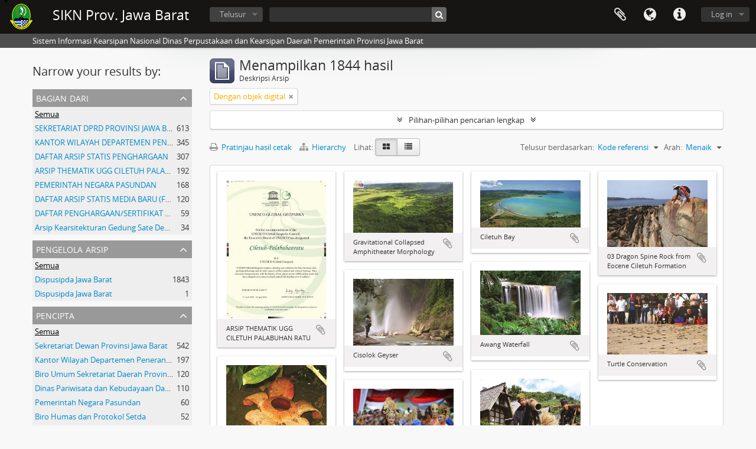

--- FILE ---
content_type: text/html; charset=utf-8
request_url: https://sikn.jabarprov.go.id/index.php/informationobject/browse?sort=referenceCode&view=card&onlyMedia=1&topLod=0&sortDir=asc
body_size: 9652
content:
<!DOCTYPE html>
<html lang="id" dir="ltr">
  <head>
        <meta http-equiv="Content-Type" content="text/html; charset=utf-8" />
<meta http-equiv="X-Ua-Compatible" content="IE=edge,chrome=1" />
    <meta name="title" content="SIKN Prov. Jawa Barat" />
<meta name="description" content="Sistem Informasi Kearsipan Nasional Dinas Perpustakaan dan Kearsipan Daerah Pemerintah Provinsi Jawa Barat" />
<meta name="viewport" content="initial-scale=1.0, user-scalable=no" />
    <title>SIKN Prov. Jawa Barat</title>
    <link rel="shortcut icon" href="/favicon.ico"/>
    <link href="/vendor/jquery-ui/jquery-ui.min.css" media="screen" rel="stylesheet" type="text/css" />
<link media="all" href="/plugins/arDominionPlugin/css/main.css" rel="stylesheet" type="text/css" />
            <script src="/vendor/jquery.js" type="text/javascript"></script>
<script src="/plugins/sfDrupalPlugin/vendor/drupal/misc/drupal.js" type="text/javascript"></script>
<script src="/vendor/yui/yahoo-dom-event/yahoo-dom-event.js" type="text/javascript"></script>
<script src="/vendor/yui/element/element-min.js" type="text/javascript"></script>
<script src="/vendor/yui/button/button-min.js" type="text/javascript"></script>
<script src="/vendor/modernizr.js" type="text/javascript"></script>
<script src="/vendor/jquery-ui/jquery-ui.min.js" type="text/javascript"></script>
<script src="/vendor/jquery.expander.js" type="text/javascript"></script>
<script src="/vendor/jquery.masonry.js" type="text/javascript"></script>
<script src="/vendor/jquery.imagesloaded.js" type="text/javascript"></script>
<script src="/vendor/bootstrap/js/bootstrap.js" type="text/javascript"></script>
<script src="/vendor/URI.js" type="text/javascript"></script>
<script src="/vendor/meetselva/attrchange.js" type="text/javascript"></script>
<script src="/js/qubit.js" type="text/javascript"></script>
<script src="/js/treeView.js" type="text/javascript"></script>
<script src="/js/clipboard.js" type="text/javascript"></script>
<script src="/vendor/yui/connection/connection-min.js" type="text/javascript"></script>
<script src="/vendor/yui/datasource/datasource-min.js" type="text/javascript"></script>
<script src="/vendor/yui/autocomplete/autocomplete-min.js" type="text/javascript"></script>
<script src="/js/autocomplete.js" type="text/javascript"></script>
<script src="/js/dominion.js" type="text/javascript"></script>
  <script type="text/javascript">
//<![CDATA[
jQuery.extend(Qubit, {"relativeUrlRoot":""});
//]]>
</script></head>
  <body class="yui-skin-sam informationobject browse">

    
    


<header id="top-bar">

      <a id="logo" rel="home" href="/index.php/" title=""><img alt="AtoM" src="/images/logo.png" /></a>  
      <h1 id="site-name">
      <a rel="home" title="Beranda" href="/index.php/"><span>SIKN Prov. Jawa Barat</span></a>    </h1>
  
  <nav>

    
  <div id="user-menu">
    <button class="top-item top-dropdown" data-toggle="dropdown" data-target="#"
      aria-expanded="false">
        Log in    </button>

    <div class="top-dropdown-container">

      <div class="top-dropdown-arrow">
        <div class="arrow"></div>
      </div>

      <div class="top-dropdown-header">
        <h2>Telah memiliki akun?</h2>
      </div>

      <div class="top-dropdown-body">

        <form action="/index.php/user/login" method="post">
          <input type="hidden" name="next" value="https://sikn.jabarprov.go.id/index.php/informationobject/browse?sort=referenceCode&amp;view=card&amp;onlyMedia=1&amp;topLod=0&amp;sortDir=asc" id="next" />
          <div class="form-item form-item-email">
  <label for="email">Email <span class="form-required" title="This field is required.">*</span></label>
  <input type="text" name="email" id="email" />
  
</div>

          <div class="form-item form-item-password">
  <label for="password">Kata kunci <span class="form-required" title="This field is required.">*</span></label>
  <input type="password" name="password" autocomplete="off" id="password" />
  
</div>

          <button type="submit">Log in</button>

        </form>

      </div>

      <div class="top-dropdown-bottom"></div>

    </div>
  </div>


    <div id="quick-links-menu" data-toggle="tooltip" data-title="Tautan cepat">

  <button class="top-item" data-toggle="dropdown" data-target="#" aria-expanded="false">Tautan cepat</button>

  <div class="top-dropdown-container">

    <div class="top-dropdown-arrow">
      <div class="arrow"></div>
    </div>

    <div class="top-dropdown-header">
      <h2>Tautan cepat</h2>
    </div>

    <div class="top-dropdown-body">
      <ul>
                              <li><a href="/index.php/" title="Beranda">Beranda</a></li>
                                        <li><a href="/index.php/about" title="Tentang Kami">Tentang Kami</a></li>
                                        <li><a href="http://docs.accesstomemory.org/" title="Bantuan">Bantuan</a></li>
                                                                                              <li><a href="/index.php/privacy" title="Privacy Policy">Privacy Policy</a></li>
                        </ul>
    </div>

    <div class="top-dropdown-bottom"></div>

  </div>

</div>

          <div id="language-menu" data-toggle="tooltip" data-title="Bahasa">

  <button class="top-item" data-toggle="dropdown" data-target="#" aria-expanded="false">Bahasa</button>

  <div class="top-dropdown-container">

    <div class="top-dropdown-arrow">
      <div class="arrow"></div>
    </div>

    <div class="top-dropdown-header">
      <h2>Bahasa</h2>
    </div>

    <div class="top-dropdown-body">
      <ul>
                  <li>
            <a href="/index.php/informationobject/browse?sf_culture=en&amp;sort=referenceCode&amp;view=card&amp;onlyMedia=1&amp;topLod=0&amp;sortDir=asc" title="English">English</a>          </li>
                  <li class="active">
            <a href="/index.php/informationobject/browse?sf_culture=id&amp;sort=referenceCode&amp;view=card&amp;onlyMedia=1&amp;topLod=0&amp;sortDir=asc" title="Bahasa Indonesia">Bahasa Indonesia</a>          </li>
              </ul>
    </div>

    <div class="top-dropdown-bottom"></div>

  </div>

</div>
    
    <div id="clipboard-menu" data-toggle="tooltip" data-title="Clipboard" data-clipboard-status-url="/index.php/user/clipboardStatus" data-alert-message="Note: clipboard items unclipped in this page will be removed from the clipboard when the page is refreshed. You can re-select them now, or reload the page to remove them completely. Using the sort or print preview buttons will also cause a page reload - so anything currently deselected will be lost!">

  <button class="top-item" data-toggle="dropdown" data-target="#" aria-expanded="false">
    Clipboard  </button>

  <div class="top-dropdown-container">

    <div class="top-dropdown-arrow">
      <div class="arrow"></div>
    </div>

    <div class="top-dropdown-header">
      <h2>Clipboard</h2>
      <span id="count-block" data-information-object-label="Deskripsi Arsip" data-actor-object-label="Pencipta Arsip" data-repository-object-label="Pengelola Arsip"></span>
    </div>

    <div class="top-dropdown-body">
      <ul>
        <li class="leaf" id="node_clearClipboard"><a href="/index.php/user/clipboardClear" title="Bersihkan Pilihan">Bersihkan Pilihan</a></li><li class="leaf" id="node_goToClipboard"><a href="/index.php/user/clipboard" title="Kembali ke clipboard">Kembali ke clipboard</a></li><li class="leaf" id="node_loadClipboard"><a href="/index.php/user/clipboardLoad" title="Load clipboard">Load clipboard</a></li><li class="leaf" id="node_saveClipboard"><a href="/index.php/user/clipboardSave" title="Save clipboard">Save clipboard</a></li>      </ul>
    </div>

    <div class="top-dropdown-bottom"></div>

  </div>

</div>

    
  </nav>

  <div id="search-bar">

    <div id="browse-menu">

  <button class="top-item top-dropdown" data-toggle="dropdown" data-target="#" aria-expanded="false">Telusur</button>

  <div class="top-dropdown-container top-dropdown-container-right">

    <div class="top-dropdown-arrow">
      <div class="arrow"></div>
    </div>

    <div class="top-dropdown-header">
      <h2>Telusur</h2>
    </div>

    <div class="top-dropdown-body">
      <ul>
        <li class="active leaf" id="node_browseInformationObjects"><a href="/index.php/informationobject/browse" title="Deskripsi Arsip">Deskripsi Arsip</a></li><li class="leaf" id="node_browseActors"><a href="/index.php/actor/browse" title="Pencipta Arsip">Pencipta Arsip</a></li><li class="leaf" id="node_browseRepositories"><a href="/index.php/repository/browse" title="Pengelola Arsip">Pengelola Arsip</a></li><li class="leaf" id="node_browseFunctions"><a href="/index.php/function/browse" title="Fungsi">Fungsi</a></li><li class="leaf" id="node_browseSubjects"><a href="/index.php/taxonomy/index/id/35" title="Subjek">Subjek</a></li><li class="leaf" id="node_browsePlaces"><a href="/index.php/taxonomy/index/id/42" title="Tempat">Tempat</a></li><li class="leaf" id="node_browseDigitalObjects"><a href="/index.php/informationobject/browse?view=card&amp;onlyMedia=1&amp;topLod=0" title="Objek Digital">Objek Digital</a></li>      </ul>
    </div>

    <div class="top-dropdown-bottom"></div>

  </div>

</div>

    <div id="search-form-wrapper" role="search">

  <h2>Pencarian</h2>

  <form action="/index.php/informationobject/browse" data-autocomplete="/index.php/search/autocomplete" autocomplete="off">

    <input type="hidden" name="topLod" value="0"/>
    <input type="hidden" name="sort" value="relevance"/>

          <input type="text" name="query" value="" placeholder=""/>
    
    <button><span>Pencarian</span></button>

    <div id="search-realm" class="search-popover">

      
        <div>
          <label>
                          <input name="repos" type="radio" value checked="checked" data-placeholder="Pencarian">
                        Pencarian menyeluruh          </label>
        </div>

        
        
      
      <div class="search-realm-advanced">
        <a href="/index.php/informationobject/browse?showAdvanced=1&topLod=0">
          Pencarian lengkap&nbsp;&raquo;
        </a>
      </div>

    </div>

  </form>

</div>

  </div>

  
</header>

  <div id="site-slogan">
    <div class="container">
      <div class="row">
        <div class="span12">
          <span>Sistem Informasi Kearsipan Nasional Dinas Perpustakaan dan Kearsipan Daerah Pemerintah Provinsi Jawa Barat</span>
        </div>
      </div>
    </div>
  </div>

    
    <div id="wrapper" class="container" role="main">

      
        
      <div class="row">

        <div class="span3">

          <div id="sidebar">

            
    <section id="facets">

      <div class="visible-phone facets-header">
        <a class="x-btn btn-wide">
          <i class="fa fa-filter"></i>
          Filter        </a>
      </div>

      <div class="content">

        
        <h2>Narrow your results by:</h2>

        
        
<section class="facet ">
  <div class="facet-header">
    <h3><a href="#" aria-expanded="">Bagian dari</a></h3>
  </div>

  <div class="facet-body" id="#facet-collection">
    <ul>

      
              <li class="active">
          <a title="Semua" href="/index.php/informationobject/browse?sort=referenceCode&amp;view=card&amp;onlyMedia=1&amp;topLod=0&amp;sortDir=asc">Semua</a>        </li>
      
              
        <li >
          <a title="SEKRETARIAT DPRD PROVINSI JAWA BARAT" href="/index.php/informationobject/browse?collection=8516&amp;sort=referenceCode&amp;view=card&amp;onlyMedia=1&amp;topLod=0&amp;sortDir=asc">SEKRETARIAT DPRD PROVINSI JAWA BARAT<span>, 613 hasil</span></a>          <span class="facet-count" aria-hidden="true">613</span>
        </li>
              
        <li >
          <a title="KANTOR WILAYAH DEPARTEMEN PENERANGAN PROVINSI JAWA BARAT" href="/index.php/informationobject/browse?collection=17616&amp;sort=referenceCode&amp;view=card&amp;onlyMedia=1&amp;topLod=0&amp;sortDir=asc">KANTOR WILAYAH DEPARTEMEN PENERANGAN PROVINSI JAWA BARAT<span>, 345 hasil</span></a>          <span class="facet-count" aria-hidden="true">345</span>
        </li>
              
        <li >
          <a title="DAFTAR ARSIP STATIS PENGHARGAAN" href="/index.php/informationobject/browse?collection=33396&amp;sort=referenceCode&amp;view=card&amp;onlyMedia=1&amp;topLod=0&amp;sortDir=asc">DAFTAR ARSIP STATIS PENGHARGAAN<span>, 307 hasil</span></a>          <span class="facet-count" aria-hidden="true">307</span>
        </li>
              
        <li >
          <a title="ARSIP THEMATIK UGG CILETUH PALABUHAN RATU" href="/index.php/informationobject/browse?collection=12709&amp;sort=referenceCode&amp;view=card&amp;onlyMedia=1&amp;topLod=0&amp;sortDir=asc">ARSIP THEMATIK UGG CILETUH PALABUHAN RATU<span>, 192 hasil</span></a>          <span class="facet-count" aria-hidden="true">192</span>
        </li>
              
        <li >
          <a title="PEMERINTAH NEGARA PASUNDAN" href="/index.php/informationobject/browse?collection=5588&amp;sort=referenceCode&amp;view=card&amp;onlyMedia=1&amp;topLod=0&amp;sortDir=asc">PEMERINTAH NEGARA PASUNDAN<span>, 168 hasil</span></a>          <span class="facet-count" aria-hidden="true">168</span>
        </li>
              
        <li >
          <a title="DAFTAR ARSIP STATIS MEDIA BARU (FOTO) GUBERNUR JAWA BARAT Dr. Drs. H. DANNY SETIAWAN, M.Si TAHUN 2003 S.D 2007" href="/index.php/informationobject/browse?collection=23661&amp;sort=referenceCode&amp;view=card&amp;onlyMedia=1&amp;topLod=0&amp;sortDir=asc">DAFTAR ARSIP STATIS MEDIA BARU (FOTO) GUBERNUR JAWA BARAT Dr. Drs. H. DANNY SETIAWAN, M.Si TAHUN 2003 S.D 2007<span>, 120 hasil</span></a>          <span class="facet-count" aria-hidden="true">120</span>
        </li>
              
        <li >
          <a title="DAFTAR PENGHARGAAN/SERTIFIKAT Dr. H. AHMAD HERYAWAN GUBERNUR JAWA BARAT PERIODE TAHUN 2008- 2013 DAN 2013- 2018" href="/index.php/informationobject/browse?collection=18484&amp;sort=referenceCode&amp;view=card&amp;onlyMedia=1&amp;topLod=0&amp;sortDir=asc">DAFTAR PENGHARGAAN/SERTIFIKAT Dr. H. AHMAD HERYAWAN GUBERNUR JAWA BARAT PERIODE TAHUN 2008- 2013 DAN 2013- 2018<span>, 59 hasil</span></a>          <span class="facet-count" aria-hidden="true">59</span>
        </li>
              
        <li >
          <a title="Arsip Kearsitekturan Gedung Sate Departement Van Gouvernements Bedryven" href="/index.php/informationobject/browse?collection=7734&amp;sort=referenceCode&amp;view=card&amp;onlyMedia=1&amp;topLod=0&amp;sortDir=asc">Arsip Kearsitekturan Gedung Sate Departement Van Gouvernements Bedryven<span>, 34 hasil</span></a>          <span class="facet-count" aria-hidden="true">34</span>
        </li>
      
    </ul>
  </div>
</section>

                  
<section class="facet ">
  <div class="facet-header">
    <h3><a href="#" aria-expanded="">Pengelola Arsip</a></h3>
  </div>

  <div class="facet-body" id="#facet-repository">
    <ul>

      
              <li class="active">
          <a title="Semua" href="/index.php/informationobject/browse?sort=referenceCode&amp;view=card&amp;onlyMedia=1&amp;topLod=0&amp;sortDir=asc">Semua</a>        </li>
      
              
        <li >
          <a title="Dispusipda Jawa Barat" href="/index.php/informationobject/browse?repos=716&amp;sort=referenceCode&amp;view=card&amp;onlyMedia=1&amp;topLod=0&amp;sortDir=asc">Dispusipda Jawa Barat<span>, 1843 hasil</span></a>          <span class="facet-count" aria-hidden="true">1843</span>
        </li>
              
        <li >
          <a title="Dispusipda Jawa Barat" href="/index.php/informationobject/browse?repos=36056&amp;sort=referenceCode&amp;view=card&amp;onlyMedia=1&amp;topLod=0&amp;sortDir=asc">Dispusipda Jawa Barat<span>, 1 hasil</span></a>          <span class="facet-count" aria-hidden="true">1</span>
        </li>
      
    </ul>
  </div>
</section>
        
        
<section class="facet ">
  <div class="facet-header">
    <h3><a href="#" aria-expanded="">Pencipta</a></h3>
  </div>

  <div class="facet-body" id="#facet-names">
    <ul>

      
              <li class="active">
          <a title="Semua" href="/index.php/informationobject/browse?sort=referenceCode&amp;view=card&amp;onlyMedia=1&amp;topLod=0&amp;sortDir=asc">Semua</a>        </li>
      
              
        <li >
          <a title="Sekretariat Dewan Provinsi Jawa Barat" href="/index.php/informationobject/browse?creators=8508&amp;sort=referenceCode&amp;view=card&amp;onlyMedia=1&amp;topLod=0&amp;sortDir=asc">Sekretariat Dewan Provinsi Jawa Barat<span>, 542 hasil</span></a>          <span class="facet-count" aria-hidden="true">542</span>
        </li>
              
        <li >
          <a title="Kantor Wilayah Departemen Penerangan Jabar" href="/index.php/informationobject/browse?creators=7590&amp;sort=referenceCode&amp;view=card&amp;onlyMedia=1&amp;topLod=0&amp;sortDir=asc">Kantor Wilayah Departemen Penerangan Jabar<span>, 197 hasil</span></a>          <span class="facet-count" aria-hidden="true">197</span>
        </li>
              
        <li >
          <a title="Biro Umum Sekretariat Daerah Provinsi Jawa Barat" href="/index.php/informationobject/browse?creators=35688&amp;sort=referenceCode&amp;view=card&amp;onlyMedia=1&amp;topLod=0&amp;sortDir=asc">Biro Umum Sekretariat Daerah Provinsi Jawa Barat<span>, 120 hasil</span></a>          <span class="facet-count" aria-hidden="true">120</span>
        </li>
              
        <li >
          <a title="Dinas Pariwisata dan Kebudayaan Daerah Provinsi Jawa Barat" href="/index.php/informationobject/browse?creators=12705&amp;sort=referenceCode&amp;view=card&amp;onlyMedia=1&amp;topLod=0&amp;sortDir=asc">Dinas Pariwisata dan Kebudayaan Daerah Provinsi Jawa Barat<span>, 110 hasil</span></a>          <span class="facet-count" aria-hidden="true">110</span>
        </li>
              
        <li >
          <a title="Pemerintah Negara Pasundan" href="/index.php/informationobject/browse?creators=14884&amp;sort=referenceCode&amp;view=card&amp;onlyMedia=1&amp;topLod=0&amp;sortDir=asc">Pemerintah Negara Pasundan<span>, 60 hasil</span></a>          <span class="facet-count" aria-hidden="true">60</span>
        </li>
              
        <li >
          <a title="Biro Humas dan Protokol Setda" href="/index.php/informationobject/browse?creators=18494&amp;sort=referenceCode&amp;view=card&amp;onlyMedia=1&amp;topLod=0&amp;sortDir=asc">Biro Humas dan Protokol Setda<span>, 52 hasil</span></a>          <span class="facet-count" aria-hidden="true">52</span>
        </li>
              
        <li >
          <a title="Biro Perekonomian Sekretariat Daerah Provinsi Jawa Barat" href="/index.php/informationobject/browse?creators=12724&amp;sort=referenceCode&amp;view=card&amp;onlyMedia=1&amp;topLod=0&amp;sortDir=asc">Biro Perekonomian Sekretariat Daerah Provinsi Jawa Barat<span>, 35 hasil</span></a>          <span class="facet-count" aria-hidden="true">35</span>
        </li>
              
        <li >
          <a title="Badan Pengelola Kawasan Geopark Nasional Ciletuh-Palabuhan Ratu" href="/index.php/informationobject/browse?creators=12716&amp;sort=referenceCode&amp;view=card&amp;onlyMedia=1&amp;topLod=0&amp;sortDir=asc">Badan Pengelola Kawasan Geopark Nasional Ciletuh-Palabuhan Ratu<span>, 34 hasil</span></a>          <span class="facet-count" aria-hidden="true">34</span>
        </li>
              
        <li >
          <a title="Departemen Van Gouvernements Bedryven" href="/index.php/informationobject/browse?creators=7703&amp;sort=referenceCode&amp;view=card&amp;onlyMedia=1&amp;topLod=0&amp;sortDir=asc">Departemen Van Gouvernements Bedryven<span>, 16 hasil</span></a>          <span class="facet-count" aria-hidden="true">16</span>
        </li>
              
        <li >
          <a title="Badan Perencanaan Pembangunan Daerah Provinsi Jawa Barat" href="/index.php/informationobject/browse?creators=12720&amp;sort=referenceCode&amp;view=card&amp;onlyMedia=1&amp;topLod=0&amp;sortDir=asc">Badan Perencanaan Pembangunan Daerah Provinsi Jawa Barat<span>, 5 hasil</span></a>          <span class="facet-count" aria-hidden="true">5</span>
        </li>
      
    </ul>
  </div>
</section>

        
        
        
        
        
<section class="facet ">
  <div class="facet-header">
    <h3><a href="#" aria-expanded="">Level Deskripsi</a></h3>
  </div>

  <div class="facet-body" id="#facet-levelOfDescription">
    <ul>

      
              <li class="active">
          <a title="Semua" href="/index.php/informationobject/browse?sort=referenceCode&amp;view=card&amp;onlyMedia=1&amp;topLod=0&amp;sortDir=asc">Semua</a>        </li>
      
              
        <li >
          <a title="Item" href="/index.php/informationobject/browse?levels=442&amp;sort=referenceCode&amp;view=card&amp;onlyMedia=1&amp;topLod=0&amp;sortDir=asc">Item<span>, 1669 hasil</span></a>          <span class="facet-count" aria-hidden="true">1669</span>
        </li>
              
        <li >
          <a title="Berkas" href="/index.php/informationobject/browse?levels=7835&amp;sort=referenceCode&amp;view=card&amp;onlyMedia=1&amp;topLod=0&amp;sortDir=asc">Berkas<span>, 168 hasil</span></a>          <span class="facet-count" aria-hidden="true">168</span>
        </li>
              
        <li >
          <a title="Fonds" href="/index.php/informationobject/browse?levels=986&amp;sort=referenceCode&amp;view=card&amp;onlyMedia=1&amp;topLod=0&amp;sortDir=asc">Fonds<span>, 6 hasil</span></a>          <span class="facet-count" aria-hidden="true">6</span>
        </li>
              
        <li >
          <a title="File" href="/index.php/informationobject/browse?levels=732&amp;sort=referenceCode&amp;view=card&amp;onlyMedia=1&amp;topLod=0&amp;sortDir=asc">File<span>, 1 hasil</span></a>          <span class="facet-count" aria-hidden="true">1</span>
        </li>
      
    </ul>
  </div>
</section>

        
      </div>

    </section>

  
          </div>

        </div>

        <div class="span9">

          <div id="main-column">

              
  <div class="multiline-header">
    <img alt="" src="/images/icons-large/icon-archival.png" />    <h1 aria-describedby="results-label">
              Menampilkan 1844 hasil          </h1>
    <span class="sub" id="results-label">Deskripsi Arsip</span>
  </div>

            
  <section class="header-options">

    
                          <span class="search-filter">
      Dengan objek digital    <a href="/index.php/informationobject/browse?sort=referenceCode&view=card&topLod=0&sortDir=asc" class="remove-filter"><i class="fa fa-times"></i></a>
</span>
        
  </section>


            
  <section class="advanced-search-section">

  <a href="#" class="advanced-search-toggle " aria-expanded="false">Pilihan-pilihan pencarian lengkap</a>

  <div class="advanced-search animateNicely" style="display: none;">

    <form name="advanced-search-form" method="get" action="/index.php/informationobject/browse">
              <input type="hidden" name="sort" value="referenceCode"/>
              <input type="hidden" name="view" value="card"/>
      
      <p>Cari hasil dengan:</p>

      <div class="criteria">

        
          
        
        
        <div class="criterion">

          <select class="boolean" name="so0">
            <option value="and">dan</option>
            <option value="or">atau</option>
            <option value="not">tidak</option>
          </select>

          <input class="query" type="text" placeholder="Pencarian" name="sq0"/>

          <span>dalam</span>

          <select class="field" name="sf0">
            <option value="">Sembarang Field</option>
            <option value="title">Judul</option>
                          <option value="archivalHistory">Nilai Sejarah Arsip</option>
                        <option value="scopeAndContent">Cakupan dan isi</option>
            <option value="extentAndMedium">Ukuran dan Media</option>
            <option value="subject">Akses Poin Subjek</option>
            <option value="name">Nama Akses Poin</option>
            <option value="place">Tempat akses poin</option>
            <option value="genre">Akses poin genre</option>
            <option value="identifier">Kode unik</option>
            <option value="referenceCode">Kode referensi</option>
            <option value="digitalObjectTranscript">Teks objek digital</option>
            <option value="findingAidTranscript">Teks sarana temu balik</option>
            <option value="creator">Pencipta</option>
            <option value="allExceptFindingAidTranscript">Semua kolom kecuali teks sarana temu balik</option>
          </select>

          <a href="#" class="delete-criterion"><i class="fa fa-times"></i></a>

        </div>

        <div class="add-new-criteria">
          <div class="btn-group">
            <a class="btn dropdown-toggle" data-toggle="dropdown" href="#">
              Tambahkan kriteria baru<span class="caret"></span>
            </a>
            <ul class="dropdown-menu">
              <li><a href="#" id="add-criterion-and">Dan</a></li>
              <li><a href="#" id="add-criterion-or">Atau</a></li>
              <li><a href="#" id="add-criterion-not">Tidak</a></li>
            </ul>
          </div>
        </div>

      </div>

      <p>Batasi pencarian pada:</p>

      <div class="criteria">

                  <div class="filter-row">
            <div class="filter">
              <div class="form-item form-item-repos">
  <label for="repos">Repositori</label>
  <select name="repos" id="repos">
<option value="" selected="selected"></option>
<option value="7824">ANRI</option>
<option value="28226">DAFTAR ARSIP KARTOGRAFI DINAS PERMUKIMAN DAN PERUMAHAN PROVINSI JAWA BARAT</option>
<option value="14821">Dinas Arsip dan Perpustakaan Kab Sukabumi</option>
<option value="28225">DINAS PERMUKIMAN DAN PERUMAHAN PROVINSI JAWA BARAT</option>
<option value="716">Dispusipda Jawa Barat</option>
<option value="23673">Dispusipda Jawa Barat</option>
<option value="25468">Dispusipda Jawa Barat</option>
<option value="36056">Dispusipda Jawa Barat</option>
<option value="38494">Dispusipda Jawa Barat</option>
<option value="40028">Dispusipda Jawa Barat</option>
<option value="40140">Dispusipda Jawa Barat</option>
<option value="40906">Dispusipda Jawa Barat</option>
</select>
  
</div>
            </div>
          </div>
        
        <div class="filter-row">
          <div class="filter">
            <label for="collection">Deskripsi tingkatan-atas</label>            <select name="collection" class="form-autocomplete" id="collection">

</select>            <input class="list" type="hidden" value="/index.php/informationobject/autocomplete?parent=1&filterDrafts=1"/>
          </div>
        </div>

      </div>

      <p>Hasil filter berdasarkan:</p>

      <div class="criteria">

        <div class="filter-row triple">

          <div class="filter-left">
            <div class="form-item form-item-levels">
  <label for="levels">Level Deskripsi</label>
  <select name="levels" id="levels">
<option value="" selected="selected"></option>
<option value="284">Bagian</option>
<option value="7835">Berkas</option>
<option value="732">File</option>
<option value="986">Fonds</option>
<option value="442">Item</option>
<option value="726">Series</option>
<option value="989">Subfonds</option>
<option value="1002">Subseries</option>
</select>
  
</div>
          </div>

          <div class="filter-center">
            <div class="form-item form-item-onlyMedia">
  <label for="onlyMedia">Tersedia Objek Digital</label>
  <select name="onlyMedia" id="onlyMedia">
<option value=""></option>
<option value="1" selected="selected">Ya</option>
<option value="0">Tidak</option>
</select>
  
</div>
          </div>

          <div class="filter-right">
            <div class="form-item form-item-findingAidStatus">
  <label for="findingAidStatus">Sarana temu balik</label>
  <select name="findingAidStatus" id="findingAidStatus">
<option value="" selected="selected"></option>
<option value="yes">Ya</option>
<option value="no">Tidak</option>
<option value="generated">Dibuat</option>
<option value="uploaded">Terupload</option>
</select>
  
</div>
          </div>

        </div>

                
                  <div class="filter-row">

                          <div class="filter-left">
                <div class="form-item form-item-copyrightStatus">
  <label for="copyrightStatus">Status Hak Cipta</label>
  <select name="copyrightStatus" id="copyrightStatus">
<option value="" selected="selected"></option>
<option value="335">Kewenangan Hak Cipta</option>
<option value="336">Public domain</option>
<option value="337">Tidak diketahui</option>
</select>
  
</div>
              </div>
            
                          <div class="filter-right">
                <div class="form-item form-item-materialType">
  <label for="materialType">Untuk bahan umum</label>
  <select name="materialType" id="materialType">
<option value="" selected="selected"></option>
<option value="267">Arsip surat menyurat</option>
<option value="270">Arsip Teks</option>
<option value="261">Gambar Teknik</option>
<option value="269">Gambar Teknik</option>
<option value="263">Graphic material</option>
<option value="262">Materi Peta</option>
<option value="264">Moving images</option>
<option value="265">Multiple media</option>
<option value="266">Object</option>
<option value="268">Rekaman Suara</option>
</select>
  
</div>
              </div>
            
          </div>
        
        <div class="filter-row">

          <div class="lod-filter">
            <label>
              <input type="radio" name="topLod" value="1" >
              Deskripsi tingkatan-atas            </label>
            <label>
              <input type="radio" name="topLod" value="0" checked>
              Semua deskripsi            </label>
          </div>

        </div>

      </div>

      <p>Filter berdasarkan tanggal lingkup:</p>

      <div class="criteria">

        <div class="filter-row">

          <div class="start-date">
            <div class="form-item form-item-startDate">
  <label for="startDate">Awal</label>
  <input placeholder="YYYY-MM-DD" type="text" name="startDate" id="startDate" />
  
</div>
          </div>

          <div class="end-date">
            <div class="form-item form-item-endDate">
  <label for="endDate">Akhir</label>
  <input placeholder="YYYY-MM-DD" type="text" name="endDate" id="endDate" />
  
</div>
          </div>

          <div class="date-type">
            <label>
              <input type="radio" name="rangeType" value="inclusive" checked>
              Tumpang tindih            </label>
            <label>
              <input type="radio" name="rangeType" value="exact" >
              Tepat            </label>
          </div>

          <a href="#" class="date-range-help-icon" aria-expanded="false"><i class="fa fa-question-circle"></i></a>

        </div>

        <div class="alert alert-info date-range-help animateNicely">
          Use these options to specify how the date range returns results. "Exact" means that the start and end dates of descriptions returned must fall entirely within the date range entered. "Overlapping" means that any description whose start or end dates touch or overlap the target date range will be returned.        </div>

      </div>

      <section class="actions">
        <input type="submit" class="c-btn c-btn-submit" value="Pencarian"/>
        <input type="button" class="reset c-btn c-btn-delete" value="Reset"/>
      </section>

    </form>

  </div>

</section>

  
    <section class="browse-options">
      <a  href="/index.php/informationobject/browse?sort=referenceCode&view=card&onlyMedia=1&topLod=0&sortDir=asc&media=print">
  <i class="fa fa-print"></i>
  Pratinjau hasil cetak</a>

              <a href="/index.php/browse/hierarchy">
          <i class="fa fa-sitemap"></i>
          Hierarchy
        </a>
      
      
      <span>
        <span class="view-header-label">Lihat:</span>

<div class="btn-group">
  <a class="btn fa fa-th-large active" href="/index.php/informationobject/browse?view=card&amp;sort=referenceCode&amp;onlyMedia=1&amp;topLod=0&amp;sortDir=asc" title=" "> </a>
  <a class="btn fa fa-list " href="/index.php/informationobject/browse?view=table&amp;sort=referenceCode&amp;onlyMedia=1&amp;topLod=0&amp;sortDir=asc" title=" "> </a></div>
      </span>

      <div class="pickers">
        <div id="sort-header">
  <div class="sort-options">

    <label>Telusur berdasarkan:</label>

    <div class="dropdown">

      <div class="dropdown-selected">
                                  <span>Kode referensi</span>
                  
      </div>

      <ul class="dropdown-options">

        <span class="pointer"></span>

                  <li>
                        <a href="/index.php/informationobject/browse?sort=lastUpdated&view=card&onlyMedia=1&topLod=0&sortDir=asc" data-order="lastUpdated">
              <span>Tanggal pengubahan</span>
            </a>
          </li>
                  <li>
                        <a href="/index.php/informationobject/browse?sort=alphabetic&view=card&onlyMedia=1&topLod=0&sortDir=asc" data-order="alphabetic">
              <span>Judul</span>
            </a>
          </li>
                  <li>
                        <a href="/index.php/informationobject/browse?sort=relevance&view=card&onlyMedia=1&topLod=0&sortDir=asc" data-order="relevance">
              <span>Relevansi</span>
            </a>
          </li>
                  <li>
                        <a href="/index.php/informationobject/browse?sort=identifier&view=card&onlyMedia=1&topLod=0&sortDir=asc" data-order="identifier">
              <span>Kode unik</span>
            </a>
          </li>
                  <li>
                        <a href="/index.php/informationobject/browse?sort=startDate&view=card&onlyMedia=1&topLod=0&sortDir=asc" data-order="startDate">
              <span>Tanggal Awal</span>
            </a>
          </li>
                  <li>
                        <a href="/index.php/informationobject/browse?sort=endDate&view=card&onlyMedia=1&topLod=0&sortDir=asc" data-order="endDate">
              <span>Tanggal Akhir</span>
            </a>
          </li>
              </ul>
    </div>
  </div>
</div>

<div id="sort-header">
  <div class="sort-options">

    <label>Arah:</label>

    <div class="dropdown">

      <div class="dropdown-selected">
                                  <span>Menaik</span>
                  
      </div>

      <ul class="dropdown-options">

        <span class="pointer"></span>

                  <li>
                        <a href="/index.php/informationobject/browse?sortDir=desc&sort=referenceCode&view=card&onlyMedia=1&topLod=0" data-order="desc">
              <span>Menurun</span>
            </a>
          </li>
              </ul>
    </div>
  </div>
</div>
      </div>
    </section>

    <div id="content" class="browse-content">
      
              
<section class="masonry browse-masonry">

          
          <div class="brick">
    
      <a href="/index.php/arsip-thematik-ugg-ciletuh-palabuhan-ratu">
        
          <a href="/index.php/arsip-thematik-ugg-ciletuh-palabuhan-ratu" title=""><img alt="ARSIP THEMATIK UGG CILETUH PALABUHAN RATU" src="/uploads/r/dispusipda-jawa-barat/3/0/6/306fe0caf17a48f296970e9bfff49260fcb7150c702ae9b13e6a6f99c4747d34/37_142.jpg" /></a>
              </a>

      <div class="bottom">
        <button class="clipboard repository-or-digital-obj-browse"
  data-clipboard-url="/index.php/user/clipboardToggleSlug"
  data-clipboard-slug="arsip-thematik-ugg-ciletuh-palabuhan-ratu"
  data-toggle="tooltip"  data-title="Tambahkan ke clipboard"
  data-alt-title="Hilangkan dari clipboard">
  Tambahkan ke clipboard</button>
ARSIP THEMATIK UGG CILETUH PALABUHAN RATU      </div>
    </div>
          
          <div class="brick">
    
      <a href="/index.php/gravitational-collapsed-amphitheater-morphology-2">
        
          <a href="/index.php/gravitational-collapsed-amphitheater-morphology-2" title=""><img alt="Gravitational Collapsed Amphitheater Morphology" src="/uploads/r/dispusipda-jawa-barat/2/a/a/2aa43877346e5f05c289f87f301e6a191597e51f8674b73cda97ce56da84f1f1/01_Gravitational_Collapsed_Amphitheater_Morphology____Ron_Agusta_142.jpg" /></a>
              </a>

      <div class="bottom">
        <button class="clipboard repository-or-digital-obj-browse"
  data-clipboard-url="/index.php/user/clipboardToggleSlug"
  data-clipboard-slug="gravitational-collapsed-amphitheater-morphology-2"
  data-toggle="tooltip"  data-title="Tambahkan ke clipboard"
  data-alt-title="Hilangkan dari clipboard">
  Tambahkan ke clipboard</button>
Gravitational Collapsed Amphitheater Morphology      </div>
    </div>
          
          <div class="brick">
    
      <a href="/index.php/ciletuh-bay">
        
          <a href="/index.php/ciletuh-bay" title=""><img alt="Ciletuh Bay" src="/uploads/r/dispusipda-jawa-barat/7/7/7/777fd42cec99a18e10a699fe38f7d44e3df95872aeb5a936b8c6035988b796da/02_Ciletuh_Bay____Ron_Agusta_142.jpg" /></a>
              </a>

      <div class="bottom">
        <button class="clipboard repository-or-digital-obj-browse"
  data-clipboard-url="/index.php/user/clipboardToggleSlug"
  data-clipboard-slug="ciletuh-bay"
  data-toggle="tooltip"  data-title="Tambahkan ke clipboard"
  data-alt-title="Hilangkan dari clipboard">
  Tambahkan ke clipboard</button>
Ciletuh Bay      </div>
    </div>
          
          <div class="brick">
    
      <a href="/index.php/03-dragon-spine-rock-from-eocene-ciletuh-formation">
        
          <a href="/index.php/03-dragon-spine-rock-from-eocene-ciletuh-formation" title=""><img alt="03 Dragon Spine Rock from Eocene Ciletuh Formation" src="/uploads/r/dispusipda-jawa-barat/0/e/4/0e4290bd7ec7e3b9a30d2a2061add94bc9488ee532fa90a3e86d9288298f391f/03_Dragon_Spine_Rock_from_Eocene_Ciletuh_Formation____Ron_Agusta_142.jpg" /></a>
              </a>

      <div class="bottom">
        <button class="clipboard repository-or-digital-obj-browse"
  data-clipboard-url="/index.php/user/clipboardToggleSlug"
  data-clipboard-slug="03-dragon-spine-rock-from-eocene-ciletuh-formation"
  data-toggle="tooltip"  data-title="Tambahkan ke clipboard"
  data-alt-title="Hilangkan dari clipboard">
  Tambahkan ke clipboard</button>
03 Dragon Spine Rock from Eocene Ciletuh Formation      </div>
    </div>
          
          <div class="brick">
    
      <a href="/index.php/awang-waterfall">
        
          <a href="/index.php/awang-waterfall" title=""><img alt="Awang Waterfall" src="/uploads/r/dispusipda-jawa-barat/6/4/0/64038f2e254b34dce7895693799c533ef9ad730820fd68eb7cbc4a8417a48a4e/04_Awang_Waterfall____Ron_Agusta_142.jpg" /></a>
              </a>

      <div class="bottom">
        <button class="clipboard repository-or-digital-obj-browse"
  data-clipboard-url="/index.php/user/clipboardToggleSlug"
  data-clipboard-slug="awang-waterfall"
  data-toggle="tooltip"  data-title="Tambahkan ke clipboard"
  data-alt-title="Hilangkan dari clipboard">
  Tambahkan ke clipboard</button>
Awang Waterfall      </div>
    </div>
          
          <div class="brick">
    
      <a href="/index.php/cisolok-geyser-2">
        
          <a href="/index.php/cisolok-geyser-2" title=""><img alt="Cisolok Geyser" src="/uploads/r/dispusipda-jawa-barat/5/d/8/5d87156b0dc40c8949c5fdf5832203519c277c9ce5746fb408b4e8ab5c465233/05_Cisolok_Geyser____Ron_Agusta_142.jpg" /></a>
              </a>

      <div class="bottom">
        <button class="clipboard repository-or-digital-obj-browse"
  data-clipboard-url="/index.php/user/clipboardToggleSlug"
  data-clipboard-slug="cisolok-geyser-2"
  data-toggle="tooltip"  data-title="Tambahkan ke clipboard"
  data-alt-title="Hilangkan dari clipboard">
  Tambahkan ke clipboard</button>
Cisolok Geyser      </div>
    </div>
          
          <div class="brick">
    
      <a href="/index.php/turtle-conservation">
        
          <a href="/index.php/turtle-conservation" title=""><img alt="Turtle Conservation" src="/uploads/r/dispusipda-jawa-barat/2/d/7/2d75c05f15d272be2592c800f884e5f2f7dbaab82452da24ce6949a1b4e254e8/06_Turtle_Conservation____Ron_Agusta_142.jpg" /></a>
              </a>

      <div class="bottom">
        <button class="clipboard repository-or-digital-obj-browse"
  data-clipboard-url="/index.php/user/clipboardToggleSlug"
  data-clipboard-slug="turtle-conservation"
  data-toggle="tooltip"  data-title="Tambahkan ke clipboard"
  data-alt-title="Hilangkan dari clipboard">
  Tambahkan ke clipboard</button>
Turtle Conservation      </div>
    </div>
          
          <div class="brick">
    
      <a href="/index.php/raflesia-padma">
        
          <a href="/index.php/raflesia-padma" title=""><img alt="Raflesia padma" src="/uploads/r/dispusipda-jawa-barat/1/e/a/1eabf6550a1821ec6407e71b74dcc8759619782fd06757c61df7ac0b32451dca/07_Raflesia_padma____Taufik_Rodibillah_142.jpg" /></a>
              </a>

      <div class="bottom">
        <button class="clipboard repository-or-digital-obj-browse"
  data-clipboard-url="/index.php/user/clipboardToggleSlug"
  data-clipboard-slug="raflesia-padma"
  data-toggle="tooltip"  data-title="Tambahkan ke clipboard"
  data-alt-title="Hilangkan dari clipboard">
  Tambahkan ke clipboard</button>
Raflesia padma      </div>
    </div>
          
          <div class="brick">
    
      <a href="/index.php/seren-taun-harvest-festival-of-banten-kidul-traditional-village">
        
          <a href="/index.php/seren-taun-harvest-festival-of-banten-kidul-traditional-village" title=""><img alt="Seren Taun (Harvest Festival) of Banten Kidul Traditional Village" src="/uploads/r/dispusipda-jawa-barat/0/9/f/09f83354e5af6e4ba7330ff701cfe0767599dcdf44a3bc185446772a9eb9128c/08_Seren_Taun__Harvest_Festival__of_Banten_Kidul_Traditional_Village____Ron_Agusta_142.jpg" /></a>
              </a>

      <div class="bottom">
        <button class="clipboard repository-or-digital-obj-browse"
  data-clipboard-url="/index.php/user/clipboardToggleSlug"
  data-clipboard-slug="seren-taun-harvest-festival-of-banten-kidul-traditional-village"
  data-toggle="tooltip"  data-title="Tambahkan ke clipboard"
  data-alt-title="Hilangkan dari clipboard">
  Tambahkan ke clipboard</button>
Seren Taun (Harvest Festival) of Banten Kidul Traditional Village      </div>
    </div>
          
          <div class="brick">
    
      <a href="/index.php/suligar-dance">
        
          <a href="/index.php/suligar-dance" title=""><img alt="Suligar Dance" src="/uploads/r/dispusipda-jawa-barat/d/7/b/d7bffaf3aae9a978bdceb65c53db0a64358cac7566beda81efc90548cd28794c/09_Suligar_Dance____Ron_Agusta_142.jpg" /></a>
              </a>

      <div class="bottom">
        <button class="clipboard repository-or-digital-obj-browse"
  data-clipboard-url="/index.php/user/clipboardToggleSlug"
  data-clipboard-slug="suligar-dance"
  data-toggle="tooltip"  data-title="Tambahkan ke clipboard"
  data-alt-title="Hilangkan dari clipboard">
  Tambahkan ke clipboard</button>
Suligar Dance      </div>
    </div>
  
</section>
          </div>

  

                
  <section>

    <div class="result-count">
              Hasil 1 s.d 10 dari 1844          </div>

    <div class="visible-phone">
      <div class="pager">
        <ul>

          
                      <li class="next">
              <a href="/index.php/informationobject/browse?page=2&amp;sort=referenceCode&amp;view=card&amp;onlyMedia=1&amp;topLod=0&amp;sortDir=asc" title="Berikut &raquo;">Berikut &raquo;</a>            </li>
          
        </ul>
      </div>
    </div>

    <div class="hidden-phone">
      <div class="pagination pagination-centered">
        <ul>

          
          
          
            
                              <li class="active"><span>1</span></li>
              
                              
            
                          <li><a title="Ke halaman 2" href="/index.php/informationobject/browse?page=2&amp;sort=referenceCode&amp;view=card&amp;onlyMedia=1&amp;topLod=0&amp;sortDir=asc">2</a></li>
            
          
            
                          <li><a title="Ke halaman 3" href="/index.php/informationobject/browse?page=3&amp;sort=referenceCode&amp;view=card&amp;onlyMedia=1&amp;topLod=0&amp;sortDir=asc">3</a></li>
            
          
            
                          <li><a title="Ke halaman 4" href="/index.php/informationobject/browse?page=4&amp;sort=referenceCode&amp;view=card&amp;onlyMedia=1&amp;topLod=0&amp;sortDir=asc">4</a></li>
            
          
            
                          <li><a title="Ke halaman 5" href="/index.php/informationobject/browse?page=5&amp;sort=referenceCode&amp;view=card&amp;onlyMedia=1&amp;topLod=0&amp;sortDir=asc">5</a></li>
            
          
            
                          <li><a title="Ke halaman 6" href="/index.php/informationobject/browse?page=6&amp;sort=referenceCode&amp;view=card&amp;onlyMedia=1&amp;topLod=0&amp;sortDir=asc">6</a></li>
            
          
            
                          <li><a title="Ke halaman 7" href="/index.php/informationobject/browse?page=7&amp;sort=referenceCode&amp;view=card&amp;onlyMedia=1&amp;topLod=0&amp;sortDir=asc">7</a></li>
            
          
                      <li class="dots"><span>...</span></li>
            <li class="last">
              <a href="/index.php/informationobject/browse?page=185&amp;sort=referenceCode&amp;view=card&amp;onlyMedia=1&amp;topLod=0&amp;sortDir=asc" title="185">185</a>            </li>
          
                      <li class="next">
              <a href="/index.php/informationobject/browse?page=2&amp;sort=referenceCode&amp;view=card&amp;onlyMedia=1&amp;topLod=0&amp;sortDir=asc" title="Berikut &raquo;">Berikut &raquo;</a>            </li>
          
        </ul>
      </div>
    </div>

  </section>

  
          </div>

        </div>

      </div>

    </div>

    
    <footer>

  
  
  <div id="print-date">
    Dicetak: 2026-01-22  </div>

</footer>


  </body>
</html>
